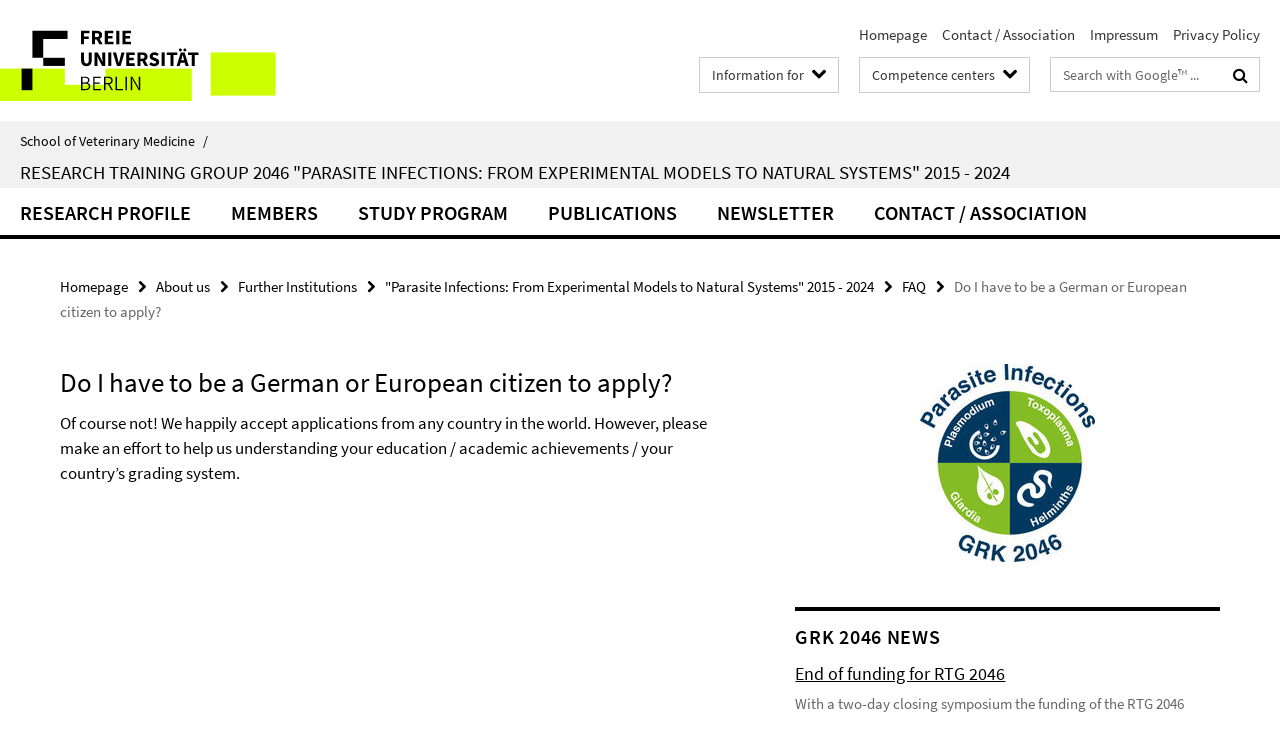

--- FILE ---
content_type: text/html; charset=utf-8
request_url: https://www.vetmed.fu-berlin.de/en/einrichtungen/sonstige/grk2046/application---bleibt/faq/nationality.html
body_size: 7057
content:
<!DOCTYPE html><!-- rendered 2026-01-22 08:51:21 (UTC) --><html class="ltr" lang="en"><head><title>Do I have to be a German or European citizen to apply? • "Parasite Infections: From Experimental Models to Natural Systems" 2015 - 2024 • School of Veterinary Medicine</title><!-- BEGIN Fragment default/26011920/views/head_meta/83662557/1516385726?102144:1823 -->
<meta charset="utf-8" /><meta content="IE=edge" http-equiv="X-UA-Compatible" /><meta content="width=device-width, initial-scale=1.0" name="viewport" /><meta content="authenticity_token" name="csrf-param" />
<meta content="+Xfy4vO7IoefUHHksnZZSAK5PqRsruJwnR9w7UUdat0=" name="csrf-token" /><meta content="Do I have to be a German or European citizen to apply?" property="og:title" /><meta content="website" property="og:type" /><meta content="https://www.vetmed.fu-berlin.de/en/einrichtungen/sonstige/grk2046/application---bleibt/faq/nationality.html" property="og:url" /><!-- BEGIN Fragment default/26011920/views/open_graph_image/5188453/1768314121?104747:20011 -->
<!-- END Fragment default/26011920/views/open_graph_image/5188453/1768314121?104747:20011 -->
<meta content="index,follow" name="robots" /><meta content="2017-08-01" name="dc.date" /><meta content="Do I have to be a German or European citizen to apply?" name="dc.name" /><meta content="DE-BE" name="geo.region" /><meta content="Berlin" name="geo.placename" /><meta content="52.448131;13.286102" name="geo.position" /><link href="https://www.vetmed.fu-berlin.de/en/einrichtungen/sonstige/grk2046/application---bleibt/faq/nationality.html" rel="canonical" /><!-- BEGIN Fragment default/26011920/views/favicon/5188453/1768314121?053835:72019 -->
<link href="/assets/default2/favicon-12a6f1b0e53f527326498a6bfd4c3abd.ico" rel="shortcut icon" /><!-- END Fragment default/26011920/views/favicon/5188453/1768314121?053835:72019 -->
<!-- BEGIN Fragment default/26011920/head/rss/false/5190092/1734470170?105040:22003 -->
<!-- END Fragment default/26011920/head/rss/false/5190092/1734470170?105040:22003 -->
<!-- END Fragment default/26011920/views/head_meta/83662557/1516385726?102144:1823 -->
<!-- BEGIN Fragment default/26011920/head/assets/5188453/1768314121/?213718:86400 -->
<link href="/assets/default2/default_application-part-1-841e7928a8.css" media="all" rel="stylesheet" type="text/css" /><link href="/assets/default2/default_application-part-2-168016bf56.css" media="all" rel="stylesheet" type="text/css" /><script src="/assets/default2/application-781670a880dd5cd1754f30fcf22929cb.js" type="text/javascript"></script><!--[if lt IE 9]><script src="/assets/default2/html5shiv-d11feba7bd03bd542f45c2943ca21fed.js" type="text/javascript"></script><script src="/assets/default2/respond.min-31225ade11a162d40577719d9a33d3ee.js" type="text/javascript"></script><![endif]--><meta content="Rails Connector for Infopark CMS Fiona by Infopark AG (www.infopark.de); Version 6.8.2.36.82613853" name="generator" /><!-- END Fragment default/26011920/head/assets/5188453/1768314121/?213718:86400 -->
</head><body class="site-grk2046 layout-size-L"><div class="debug page" data-current-path="/en/einrichtungen/sonstige/grk2046/application---bleibt/faq/nationality/"><a class="sr-only" href="#content">Springe direkt zu Inhalt </a><div class="horizontal-bg-container-header nocontent"><div class="container container-header"><header><!-- BEGIN Fragment default/26011920/header-part-1/48703735/1754488914/?214335:86400 -->
<a accesskey="O" id="seitenanfang"></a><a accesskey="H" href="https://www.fu-berlin.de/" hreflang="" id="fu-logo-link" title="Zur Startseite der Freien Universität Berlin"><svg id="fu-logo" version="1.1" viewBox="0 0 775 187.5" x="0" y="0"><defs><g id="fu-logo-elements"><g><polygon points="75 25 156.3 25 156.3 43.8 100 43.8 100 87.5 75 87.5 75 25"></polygon><polygon points="100 87.5 150 87.5 150 106.3 100 106.3 100 87.5"></polygon><polygon points="50 112.5 75 112.5 75 162.5 50 162.5 50 112.5"></polygon></g><g><path d="M187.5,25h19.7v5.9h-12.7v7.2h10.8v5.9h-10.8v12.2h-7.1V25z"></path><path d="M237.7,56.3l-7.1-12.5c3.3-1.5,5.6-4.4,5.6-9c0-7.4-5.4-9.7-12.1-9.7h-11.3v31.3h7.1V45h3.9l6,11.2H237.7z M219.9,30.6 h3.6c3.7,0,5.7,1,5.7,4.1c0,3.1-2,4.7-5.7,4.7h-3.6V30.6z"></path><path d="M242.5,25h19.6v5.9h-12.5v6.3h10.7v5.9h-10.7v7.2h13v5.9h-20.1V25z"></path><path d="M269,25h7.1v31.3H269V25z"></path><path d="M283.2,25h19.6v5.9h-12.5v6.3h10.7v5.9h-10.7v7.2h13v5.9h-20.1V25z"></path></g><g><path d="M427.8,72.7c2,0,3.4-1.4,3.4-3.4c0-1.9-1.4-3.4-3.4-3.4c-2,0-3.4,1.4-3.4,3.4C424.4,71.3,425.8,72.7,427.8,72.7z"></path><path d="M417.2,72.7c2,0,3.4-1.4,3.4-3.4c0-1.9-1.4-3.4-3.4-3.4c-2,0-3.4,1.4-3.4,3.4C413.8,71.3,415.2,72.7,417.2,72.7z"></path><path d="M187.5,91.8V75h7.1v17.5c0,6.1,1.9,8.2,5.4,8.2c3.5,0,5.5-2.1,5.5-8.2V75h6.8v16.8c0,10.5-4.3,15.1-12.3,15.1 C191.9,106.9,187.5,102.3,187.5,91.8z"></path><path d="M218.8,75h7.2l8.2,15.5l3.1,6.9h0.2c-0.3-3.3-0.9-7.7-0.9-11.4V75h6.7v31.3h-7.2L228,90.7l-3.1-6.8h-0.2 c0.3,3.4,0.9,7.6,0.9,11.3v11.1h-6.7V75z"></path><path d="M250.4,75h7.1v31.3h-7.1V75z"></path><path d="M261,75h7.5l3.8,14.6c0.9,3.4,1.6,6.6,2.5,10h0.2c0.9-3.4,1.6-6.6,2.5-10l3.7-14.6h7.2l-9.4,31.3h-8.5L261,75z"></path><path d="M291.9,75h19.6V81h-12.5v6.3h10.7v5.9h-10.7v7.2h13v5.9h-20.1V75z"></path><path d="M342.8,106.3l-7.1-12.5c3.3-1.5,5.6-4.4,5.6-9c0-7.4-5.4-9.7-12.1-9.7H318v31.3h7.1V95.1h3.9l6,11.2H342.8z M325.1,80.7 h3.6c3.7,0,5.7,1,5.7,4.1c0,3.1-2,4.7-5.7,4.7h-3.6V80.7z"></path><path d="M344.9,102.4l4.1-4.8c2.2,1.9,5.1,3.3,7.7,3.3c2.9,0,4.4-1.2,4.4-3c0-2-1.8-2.6-4.5-3.7l-4.1-1.7c-3.2-1.3-6.3-4-6.3-8.5 c0-5.2,4.6-9.3,11.1-9.3c3.6,0,7.4,1.4,10.1,4.1l-3.6,4.5c-2.1-1.6-4-2.4-6.5-2.4c-2.4,0-4,1-4,2.8c0,1.9,2,2.6,4.8,3.7l4,1.6 c3.8,1.5,6.2,4.1,6.2,8.5c0,5.2-4.3,9.7-11.8,9.7C352.4,106.9,348.1,105.3,344.9,102.4z"></path><path d="M373.9,75h7.1v31.3h-7.1V75z"></path><path d="M394.4,81h-8.6V75H410V81h-8.6v25.3h-7.1V81z"></path><path d="M429.2,106.3h7.5L426.9,75h-8.5l-9.8,31.3h7.2l1.9-7.4h9.5L429.2,106.3z M419.2,93.4l0.8-2.9c0.9-3.1,1.7-6.8,2.5-10.1 h0.2c0.8,3.3,1.7,7,2.5,10.1l0.7,2.9H419.2z"></path><path d="M443.6,81h-8.6V75h24.3V81h-8.6v25.3h-7.1V81z"></path></g><g><path d="M187.5,131.2h8.9c6.3,0,10.6,2.2,10.6,7.6c0,3.2-1.7,5.8-4.7,6.8v0.2c3.9,0.7,6.5,3.2,6.5,7.5c0,6.1-4.7,9.1-11.7,9.1 h-9.6V131.2z M195.7,144.7c5.8,0,8.1-2.1,8.1-5.5c0-3.9-2.7-5.4-7.9-5.4h-5.1v10.9H195.7z M196.5,159.9c5.7,0,9.1-2.1,9.1-6.6 c0-4.1-3.3-6-9.1-6h-5.8v12.6H196.5z"></path><path d="M215.5,131.2h17.6v2.8h-14.4v10.6h12.1v2.8h-12.1v12.3h14.9v2.8h-18.1V131.2z"></path><path d="M261.5,162.5l-8.2-14c4.5-0.9,7.4-3.8,7.4-8.7c0-6.3-4.4-8.6-10.7-8.6h-9.4v31.3h3.3v-13.7h6l7.9,13.7H261.5z M243.8,133.9h5.6c5.1,0,8,1.6,8,5.9c0,4.3-2.8,6.3-8,6.3h-5.6V133.9z"></path><path d="M267.4,131.2h3.3v28.5h13.9v2.8h-17.2V131.2z"></path><path d="M290.3,131.2h3.3v31.3h-3.3V131.2z"></path><path d="M302.6,131.2h3.4l12,20.6l3.4,6.4h0.2c-0.2-3.1-0.4-6.4-0.4-9.6v-17.4h3.1v31.3H321l-12-20.6l-3.4-6.4h-0.2 c0.2,3.1,0.4,6.2,0.4,9.4v17.6h-3.1V131.2z"></path></g></g></defs><g id="fu-logo-rects"></g><use x="0" xlink:href="#fu-logo-elements" y="0"></use></svg></a><script>"use strict";var svgFLogoObj = document.getElementById("fu-logo");var rectsContainer = svgFLogoObj.getElementById("fu-logo-rects");var svgns = "http://www.w3.org/2000/svg";var xlinkns = "http://www.w3.org/1999/xlink";function createRect(xPos, yPos) {  var rectWidth = ["300", "200", "150"];  var rectHeight = ["75", "100", "150"];  var rectXOffset = ["0", "100", "50"];  var rectYOffset = ["0", "75", "150"];  var x = rectXOffset[getRandomIntInclusive(0, 2)];  var y = rectYOffset[getRandomIntInclusive(0, 2)];  if (xPos == "1") {    x = x;  }  if (xPos == "2") {    x = +x + 193.75;  }  if (xPos == "3") {    x = +x + 387.5;  }  if (xPos == "4") {    x = +x + 581.25;  }  if (yPos == "1") {    y = y;  }  if (yPos == "2") {    y = +y + 112.5;  }  var cssClasses = "rectangle";  var rectColor = "#CCFF00";  var style = "fill: ".concat(rectColor, ";");  var rect = document.createElementNS(svgns, "rect");  rect.setAttribute("x", x);  rect.setAttribute("y", y);  rect.setAttribute("width", rectWidth[getRandomIntInclusive(0, 2)]);  rect.setAttribute("height", rectHeight[getRandomIntInclusive(0, 2)]);  rect.setAttribute("class", cssClasses);  rect.setAttribute("style", style);  rectsContainer.appendChild(rect);}function getRandomIntInclusive(min, max) {  min = Math.ceil(min);  max = Math.floor(max);  return Math.floor(Math.random() * (max - min + 1)) + min;}function makeGrid() {  for (var i = 1; i < 17; i = i + 1) {    if (i == "1") {      createRect("1", "1");    }    if (i == "2") {      createRect("2", "1");    }    if (i == "3") {      createRect("3", "1");    }    if (i == "5") {      createRect("1", "2");    }    if (i == "6") {      createRect("2", "2");    }    if (i == "7") {      createRect("3", "2");    }    if (i == "8") {      createRect("4", "2");    }  }}makeGrid();</script><a accesskey="H" href="https://www.fu-berlin.de/" hreflang="" id="fu-label-link" title="Zur Startseite der Freien Universität Berlin"><div id="fu-label-wrapper"><svg id="fu-label" version="1.1" viewBox="0 0 50 50" x="0" y="0"><defs><g id="fu-label-elements"><rect height="50" id="fu-label-bg" width="50"></rect><g><polygon points="19.17 10.75 36.01 10.75 36.01 14.65 24.35 14.65 24.35 23.71 19.17 23.71 19.17 10.75"></polygon><polygon points="24.35 23.71 34.71 23.71 34.71 27.6 24.35 27.6 24.35 23.71"></polygon><polygon points="13.99 28.88 19.17 28.88 19.17 39.25 13.99 39.25 13.99 28.88"></polygon></g></g></defs><use x="0" xlink:href="#fu-label-elements" y="0"></use></svg></div><div id="fu-label-text">Freie Universität Berlin</div></a><h1 class="hide">School of Veterinary Medicine</h1><hr class="hide" /><h2 class="sr-only">Service Navigation</h2><ul class="top-nav no-print"><li><a href="/en/index.html" rel="index" title="To the Homepage of: School of Veterinary Medicine">Homepage</a></li><li><a href="/en/einrichtungen/sonstige/grk2046/contact_association/index.html" title="">Contact / Association</a></li><li><a href="/impressum/index.html" title="Impressum gem. § 5 Telemediengesetz (TMG)">Impressum</a></li><li><a href="https://www.fu-berlin.de/en/datenschutz.html" title="">Privacy Policy</a></li></ul><!-- END Fragment default/26011920/header-part-1/48703735/1754488914/?214335:86400 -->
<a class="services-menu-icon no-print"><div class="icon-close icon-cds icon-cds-wrong" style="display: none;"></div><div class="icon-menu"><div class="dot"></div><div class="dot"></div><div class="dot"></div></div></a><div class="services-search-icon no-print"><div class="icon-close icon-cds icon-cds-wrong" style="display: none;"></div><div class="icon-search fa fa-search"></div></div><div class="services no-print"><!-- BEGIN Fragment default/26011920/header-part-2/48703735/1754488914/?214335:86400 -->
<div class="services-target-group dropdown"><div class="services-dropdown-button btn btn-default" id="target-group">Information for<div class="services-dropdown-button-icon"><div class="fa fa-chevron-down services-dropdown-button-icon-open"></div><div class="fa fa-chevron-up services-dropdown-button-icon-close"></div></div></div><ul class="dropdown-menu dropdown-menu-right"><li><a href="/en/studium/studieninteressierte/index.html" target="_self" title="Prospective students">Prospective students</a></li><li><a href="/en/studium/index.html" target="_self" title="Students">Students</a></li><li><a href="/en/forschung/index.html" target="_self" title="Doctoral students / postdocs">Doctoral students / postdocs</a></li><li><a href="/en/service/index.html" target="_self" title="Staff">Staff</a></li></ul></div><div class="services-target-group dropdown"><div class="services-dropdown-button btn btn-default" id="target-group">Competence centers<div class="services-dropdown-button-icon"><div class="fa fa-chevron-down services-dropdown-button-icon-open"></div><div class="fa fa-chevron-up services-dropdown-button-icon-close"></div></div></div><ul class="dropdown-menu dropdown-menu-right"><li><a href="/en/einrichtungen/kliniken/index.html" target="_self" title="Veterinary Hospital">Veterinary Hospital</a></li><li><a href="/en/einrichtungen/zfg/index.html" target="_self" title="Center for Biomedical Sciences">Center for Biomedical Sciences</a></li><li><a href="/en/einrichtungen/zfi/index.html" target="_self" title="Center for Infection Medicine">Center for Infection Medicine</a></li><li><a href="/en/einrichtungen/vph/index.html" target="_self" title="Center for Veterinary Public Health">Center for Veterinary Public Health</a></li><li><a href="/en/einrichtungen/sonstige/tzr/index.html" target="_self" title="Veterinary Center for Resistance Research">Veterinary Center for Resistance Research</a></li></ul></div><div class="services-search"><form action="/en/_search/index.html" class="fub-google-search-form" id="search-form" method="get" role="search"><input name="ie" type="hidden" value="UTF-8" /><label class="search-label" for="search-input">Search terms</label><input autocomplete="off" class="search-input" id="search-input" name="q" placeholder="Search with Google™ ..." title="Please enter search term here" type="text" /><button class="search-button" id="search_button" title="Search with Google™ ..." type="submit"><i class="fa fa-search"></i></button></form><div class="search-privacy-link"><a href="http://www.fu-berlin.de/en/redaktion/impressum/datenschutzhinweise#faq_06_externe_suche" title="Information about data transfer when using Google Search™">Information about data transfer when using Google Search™</a></div></div><!-- END Fragment default/26011920/header-part-2/48703735/1754488914/?214335:86400 -->
</div></header></div></div><div class="horizontal-bg-container-identity nocontent"><div class="container container-identity"><div class="identity closed"><i class="identity-text-parent-icon-close fa fa-angle-up no-print"></i><i class="identity-text-parent-icon-open fa fa-angle-down no-print"></i><div class="identity-text-parent no-print"><a class="identity-text-parent-first" href="/en/index.html" rel="index" title="To the Homepage of: ">School of Veterinary Medicine<span class="identity-text-separator">/</span></a></div><h2 class="identity-text-main"><a href="/en/einrichtungen/sonstige/grk2046/index.html" title="To the Homepage of:  Research Training Group 2046 &quot;Parasite Infections: From Experimental Models to Natural Systems&quot; 2015 - 2024">Research Training Group 2046 &quot;Parasite Infections: From Experimental Models to Natural Systems&quot; 2015 - 2024</a></h2></div></div></div><!-- BEGIN Fragment default/26011920/navbar-wrapper-ajax/0/48703735/1754488914/?104920:3600 -->
<div class="navbar-wrapper cms-box-ajax-content" data-ajax-url="/en/einrichtungen/sonstige/grk2046/index.html?comp=navbar&amp;irq=1&amp;pm=0"><nav class="main-nav-container no-print" style=""><div class="container main-nav-container-inner"><div class="main-nav-scroll-buttons" style="display:none"><div id="main-nav-btn-scroll-left" role="button"><div class="fa fa-angle-left"></div></div><div id="main-nav-btn-scroll-right" role="button"><div class="fa fa-angle-right"></div></div></div><div class="main-nav-toggle"><span class="main-nav-toggle-text">Menu</span><span class="main-nav-toggle-icon"><span class="line"></span><span class="line"></span><span class="line"></span></span></div><ul class="main-nav level-1" id="fub-main-nav"><li class="main-nav-item level-1 has-children" data-index="0" data-menu-item-path="#" data-menu-shortened="0"><a class="main-nav-item-link level-1" href="#" title="loading...">Research Profile</a><div class="icon-has-children"><div class="fa fa-angle-right"></div><div class="fa fa-angle-down"></div><div class="fa fa-angle-up"></div></div><div class="container main-nav-parent level-2" style="display:none"><p style="margin: 20px;">loading... </p></div></li><li class="main-nav-item level-1 has-children" data-index="1" data-menu-item-path="#" data-menu-shortened="0"><a class="main-nav-item-link level-1" href="#" title="loading...">Members</a><div class="icon-has-children"><div class="fa fa-angle-right"></div><div class="fa fa-angle-down"></div><div class="fa fa-angle-up"></div></div><div class="container main-nav-parent level-2" style="display:none"><p style="margin: 20px;">loading... </p></div></li><li class="main-nav-item level-1 has-children" data-index="2" data-menu-item-path="#" data-menu-shortened="0"><a class="main-nav-item-link level-1" href="#" title="loading...">Study Program</a><div class="icon-has-children"><div class="fa fa-angle-right"></div><div class="fa fa-angle-down"></div><div class="fa fa-angle-up"></div></div><div class="container main-nav-parent level-2" style="display:none"><p style="margin: 20px;">loading... </p></div></li><li class="main-nav-item level-1 has-children" data-index="3" data-menu-item-path="#" data-menu-shortened="0"><a class="main-nav-item-link level-1" href="#" title="loading...">Publications</a><div class="icon-has-children"><div class="fa fa-angle-right"></div><div class="fa fa-angle-down"></div><div class="fa fa-angle-up"></div></div><div class="container main-nav-parent level-2" style="display:none"><p style="margin: 20px;">loading... </p></div></li><li class="main-nav-item level-1 has-children" data-index="4" data-menu-item-path="#" data-menu-shortened="0"><a class="main-nav-item-link level-1" href="#" title="loading...">Newsletter</a><div class="icon-has-children"><div class="fa fa-angle-right"></div><div class="fa fa-angle-down"></div><div class="fa fa-angle-up"></div></div><div class="container main-nav-parent level-2" style="display:none"><p style="margin: 20px;">loading... </p></div></li><li class="main-nav-item level-1 has-children" data-index="5" data-menu-item-path="#" data-menu-shortened="0"><a class="main-nav-item-link level-1" href="#" title="loading...">Contact / Association</a><div class="icon-has-children"><div class="fa fa-angle-right"></div><div class="fa fa-angle-down"></div><div class="fa fa-angle-up"></div></div><div class="container main-nav-parent level-2" style="display:none"><p style="margin: 20px;">loading... </p></div></li></ul></div><div class="main-nav-flyout-global"><div class="container"></div><button id="main-nav-btn-flyout-close" type="button"><div id="main-nav-btn-flyout-close-container"><i class="fa fa-angle-up"></i></div></button></div></nav></div><script type="text/javascript">$(document).ready(function () { Luise.Navigation.init(); });</script><!-- END Fragment default/26011920/navbar-wrapper-ajax/0/48703735/1754488914/?104920:3600 -->
<div class="content-wrapper main horizontal-bg-container-main"><div class="container breadcrumbs-container nocontent"><div class="row"><div class="col-xs-12"><div class="box breadcrumbs no-print"><p class="hide">Path Navigation</p><ul class="fu-breadcrumb"><li><a href="/en/index.html">Homepage</a><i class="fa fa-chevron-right"></i></li><li><a href="/en/einrichtungen/index.html">About us</a><i class="fa fa-chevron-right"></i></li><li><a href="/en/einrichtungen/sonstige/index.html">Further Institutions</a><i class="fa fa-chevron-right"></i></li><li><a href="/en/einrichtungen/sonstige/grk2046/index.html">&quot;Parasite Infections: From Experimental Models to Natural Systems&quot; 2015 - 2024</a><i class="fa fa-chevron-right"></i></li><li><a href="/en/einrichtungen/sonstige/grk2046/application---bleibt/faq/index.html">FAQ</a><i class="fa fa-chevron-right"></i></li><li class="active">Do I have to be a German or European citizen to apply?</li></ul></div></div></div></div><div class="container"><div class="row"><main class="col-m-7 print-full-width"><!--skiplink anchor: content--><div class="fub-content fub-fu_faq_dok"><a id="content"></a><div class="box box-standard-body box-standard-body-cms-7"><h1>Do I have to be a German or European citizen to apply?</h1><!-- BEGIN Fragment default/26011920/content_media/83662557/1516385726/83662557/1516385726/?100122:601 -->
<!-- END Fragment default/26011920/content_media/83662557/1516385726/83662557/1516385726/?100122:601 -->
<div class="editor-content hyphens"><p>Of course not! We happily accept applications from any country in the world. However, please make an effort to help us understanding your education / academic achievements / your country’s grading system.</p></div></div><noscript><div class="warning_box"><em class="mark-4">Please enable JavaScript in Your browser.</em></div></noscript></div></main><!-- BEGIN Fragment default/26011920/sidebar_subtree/48703735/1754488914/?101921:1801 -->
<aside class="col-m-5 sidebar-right no-print nocontent"><div class="row"><div class="col-l-11 col-l-offset-1"><div class="content-element"><div class="box box-sidebar-banner"><div class="icaption-image"><a href="/en/einrichtungen/sonstige/grk2046/index.html"><picture data-adaptive-with="175"><source data-screen-size='-' srcset='/en/einrichtungen/sonstige/grk2046/_downloads/Main/bild_GRK2046_Logo_oben1/GRK2046_Logo_oben_258.jpg?width=175 1x' ><img alt="&quot;Parasite Infections: From Experimental Models to Natural Systems&quot; 2015 - 2024" class="figure-img" data-image-obj-id="68403523" src="/en/einrichtungen/sonstige/grk2046/_downloads/Main/bild_GRK2046_Logo_oben1/GRK2046_Logo_oben_258.jpg?width=175" /></picture></a></div></div></div></div></div><div class="row"><div class="col-l-11 col-l-offset-1"><div class="content-element"><!-- BEGIN Fragment default/26011920/news-box-outer/51365348/1596449931/?104920:3600 -->
<div class="box box-news-list-v1 box-border box-news-cms-5"><h3 class="box-news-list-v1-headline">GRK 2046 News</h3><div class="news cms-box-ajax-content" data-ajax-url="/en/einrichtungen/sonstige/grk2046/news/index.html?irq=1&amp;page=1"><div class="spinner news" style="display: none; width: 16px; padding: 20px;"><img alt="spinner" src="/assets/default2/spinner-39a0a2170912fd2acf310826322141db.gif" /></div><noscript><em class="mark-4">Please enable JavaScript.</em><p><a href="/en/einrichtungen/sonstige/grk2046/news/index.html" title="GRK 2046 News">overview</a></p></noscript></div></div><!-- END Fragment default/26011920/news-box-outer/51365348/1596449931/?104920:3600 -->
</div></div></div><div class="row"><div class="col-l-11 col-l-offset-1"><div class="content-element"><!-- BEGIN Fragment default/26011920/fu_termin_ordner/5/4061fca8a75beaa7f5b310e7a8ae2432348a697e/76760520/1673876184/?095335:3600 -->
<div class="box box-event-list-v1 box-border box-events-cms-5"><h3 class="box-event-list-v1-headline">Upcoming Events</h3><div class="cms-box-ajax-content"><div class="events" data-ajax-url="/en/einrichtungen/sonstige/grk2046/events/index.html?irq=1&amp;page=1"><div class="spinner events" style="display: none; width: 16px; padding: 20px;"><img alt="spinner" src="/assets/default2/spinner-39a0a2170912fd2acf310826322141db.gif" /></div><noscript><em class="mark-4">Please enable JavaScript.</em><p><a href="/en/einrichtungen/sonstige/grk2046/events/index.html" title="Upcoming Events">overview</a></p></noscript></div></div></div><!-- END Fragment default/26011920/fu_termin_ordner/5/4061fca8a75beaa7f5b310e7a8ae2432348a697e/76760520/1673876184/?095335:3600 -->
</div></div></div></aside><!-- END Fragment default/26011920/sidebar_subtree/48703735/1754488914/?101921:1801 -->
</div></div></div><!-- BEGIN Fragment default/26011920/footer/banners/48703735/1754488914/?104920:3600 -->
<div class="container container-bottom-banner"><div class="box box-bottom-banner box-bottom-banner-cms-banner-dfg"><a href="http://www.dfg.de" class="box-bottom-banner-link" target="_blank"><picture data-adaptive-with="500"><source data-screen-size='-' srcset='/en/einrichtungen/sonstige/grk2046/_downloads/banner-dfg.png?width=500 1x, /en/einrichtungen/sonstige/grk2046/_downloads/banner-dfg.png?width=1000 2x, /en/einrichtungen/sonstige/grk2046/_downloads/banner-dfg.png?width=2000 3x' ><img alt="banner-dfg" class="figure-img" data-image-obj-id="52939788" src="/en/einrichtungen/sonstige/grk2046/_downloads/banner-dfg.png?width=500" /></picture></a></div><div class="box box-bottom-banner box-bottom-banner-cms-banner_member_of_drs"><a href="http://www.fu-berlin.de/sites/promovieren/drs/index.html" class="box-bottom-banner-link"><picture data-adaptive-with="500"><source data-screen-size='-' srcset='#not_resolvable_target_obj 1x, #not_resolvable_target_obj 2x, #not_resolvable_target_obj 3x' ><img alt="Banner Member of DRS" class="figure-img" data-image-obj-id="19183546" src="#not_resolvable_target_obj?width=500" /></picture></a></div><div class="box box-bottom-banner box-bottom-banner-cms-banner-zibi"><a href="http://www.zibi-berlin.de" class="box-bottom-banner-link" target="_blank"><picture data-adaptive-with="175"><source data-screen-size='-' srcset='/en/einrichtungen/sonstige/grk2046/_downloads/banner-zibi.png?width=175 1x, /en/einrichtungen/sonstige/grk2046/_downloads/banner-zibi.png?width=175 2x, /en/einrichtungen/sonstige/grk2046/_downloads/banner-zibi.png?width=175 3x' ><img alt="ZIBI" class="figure-img" data-image-obj-id="93363013" src="/en/einrichtungen/sonstige/grk2046/_downloads/banner-zibi.png?width=175" /></picture></a></div></div><!-- END Fragment default/26011920/footer/banners/48703735/1754488914/?104920:3600 -->
<div class="horizontal-bg-container-footer no-print nocontent"><footer><div class="container container-footer"><div class="row"><!-- BEGIN Fragment default/26011920/footer/col-2/48703735/1754488914/?104920:3600 -->
<div class="col-m-6 col-l-3"><div class="box"><h3 class="footer-section-headline">Service Navigation</h3><ul class="footer-section-list fa-ul"><li><a href="/en/index.html" rel="index" title="To the Homepage of: School of Veterinary Medicine"><i class="fa fa-li fa-chevron-right"></i>Homepage</a></li><li><a href="/en/einrichtungen/sonstige/grk2046/contact_association/index.html" title=""><i class="fa fa-li fa-chevron-right"></i>Contact / Association</a></li><li><a href="/impressum/index.html" title="Impressum gem. § 5 Telemediengesetz (TMG)"><i class="fa fa-li fa-chevron-right"></i>Impressum</a></li><li><a href="https://www.fu-berlin.de/en/datenschutz.html" title=""><i class="fa fa-li fa-chevron-right"></i>Privacy Policy</a></li></ul></div></div><!-- END Fragment default/26011920/footer/col-2/48703735/1754488914/?104920:3600 -->
<div class="col-m-6 col-l-3"><div class="box"><h3 class="footer-section-headline">This Page</h3><ul class="footer-section-list fa-ul"><li><a href="#" onclick="javascript:self.print();return false;" rel="alternate" role="button" title="Print this page"><i class="fa fa-li fa-chevron-right"></i>Print</a></li><!-- BEGIN Fragment default/26011920/footer/col-4.rss/48703735/1754488914/?104920:3600 -->
<!-- END Fragment default/26011920/footer/col-4.rss/48703735/1754488914/?104920:3600 -->
<!-- BEGIN Fragment default/26011920/footer/col-4.languages/48703735/1754488914/?104921:3600 -->
<!-- END Fragment default/26011920/footer/col-4.languages/48703735/1754488914/?104921:3600 -->
</ul></div></div><div class="clearfix visible-m"></div></div></div><div class="container container-seal"><div class="row"><div class="col-xs-12"><img alt="The Seal of the Freie Universität Berlin" id="fu-seal" src="/assets/default2/fu-siegel-web-schwarz-684a4d11be3c3400d8906a344a77c9a4.png" /><div id="fu-seal-description">The Latin words veritas, justitia, and libertas, which frame the seal of Freie Universität Berlin, stand for the values that have defined the academic ethos of Freie Universität since its founding in December 1948.</div></div></div></div></footer></div><script src="/assets/default2/henry-55a2f6b1df7f8729fca2d550689240e9.js" type="text/javascript"></script></div></body></html>

--- FILE ---
content_type: text/html; charset=utf-8
request_url: https://www.vetmed.fu-berlin.de/en/einrichtungen/sonstige/grk2046/index.html?comp=navbar&irq=1&pm=0
body_size: 2449
content:
<!-- BEGIN Fragment default/26011920/navbar-wrapper/48703735/1754488914/?102122:1800 -->
<!-- BEGIN Fragment default/26011920/navbar/4ac9bf36d8fed08e58a565f3bdf2ebb06fd45668/?095122:86400 -->
<nav class="main-nav-container no-print nocontent" style="display: none;"><div class="container main-nav-container-inner"><div class="main-nav-scroll-buttons" style="display:none"><div id="main-nav-btn-scroll-left" role="button"><div class="fa fa-angle-left"></div></div><div id="main-nav-btn-scroll-right" role="button"><div class="fa fa-angle-right"></div></div></div><div class="main-nav-toggle"><span class="main-nav-toggle-text">Menu</span><span class="main-nav-toggle-icon"><span class="line"></span><span class="line"></span><span class="line"></span></span></div><ul class="main-nav level-1" id="fub-main-nav"><li class="main-nav-item level-1 has-children" data-index="0" data-menu-item-path="/en/einrichtungen/sonstige/grk2046/_1_research-profile" data-menu-shortened="0" id="main-nav-item-_1_research-profile"><a class="main-nav-item-link level-1" href="/en/einrichtungen/sonstige/grk2046/_1_research-profile/index.html">Research Profile</a><div class="icon-has-children"><div class="fa fa-angle-right"></div><div class="fa fa-angle-down"></div><div class="fa fa-angle-up"></div></div><div class="container main-nav-parent level-2" style="display:none"><a class="main-nav-item-link level-1" href="/en/einrichtungen/sonstige/grk2046/_1_research-profile/index.html"><span>Overview Research Profile</span></a></div><ul class="main-nav level-2"><li class="main-nav-item level-2 has-children" data-menu-item-path="/en/einrichtungen/sonstige/grk2046/_1_research-profile/a"><a class="main-nav-item-link level-2" href="/en/einrichtungen/sonstige/grk2046/_1_research-profile/a/index.html">Project Area A: Molecular Level</a><div class="icon-has-children"><div class="fa fa-angle-right"></div><div class="fa fa-angle-down"></div><div class="fa fa-angle-up"></div></div><ul class="main-nav level-3"><li class="main-nav-item level-3 " data-menu-item-path="/en/einrichtungen/sonstige/grk2046/_1_research-profile/a/a2"><a class="main-nav-item-link level-3" href="/en/einrichtungen/sonstige/grk2046/_1_research-profile/a/a2/index.html">A2 Sphingolipid synthesis in the obligate intracellular parasite Toxoplasma gondii (Gupta)</a></li><li class="main-nav-item level-3 " data-menu-item-path="/en/einrichtungen/sonstige/grk2046/_1_research-profile/a/a3"><a class="main-nav-item-link level-3" href="/en/einrichtungen/sonstige/grk2046/_1_research-profile/a/a3/index.html">A3 Characterizing the biological role of glycosylation in Plasmodium falciparum communication by extracellular vesicles (EVs) (Seeberger)</a></li><li class="main-nav-item level-3 " data-menu-item-path="/en/einrichtungen/sonstige/grk2046/_1_research-profile/a/a5"><a class="main-nav-item-link level-3" href="/en/einrichtungen/sonstige/grk2046/_1_research-profile/a/a5/index.html">A5 Identification and characterization of metabolic pathways leading to macrocyclic lactone and multi-drug resistance in Cooperia oncophora (Krücken)</a></li><li class="main-nav-item level-3 " data-menu-item-path="/en/einrichtungen/sonstige/grk2046/_1_research-profile/a/a6"><a class="main-nav-item-link level-3" href="/en/einrichtungen/sonstige/grk2046/_1_research-profile/a/a6/index.html">A6 Characterizing host Rab GTPases involved in Plasmodium intracellular development (Ingmundson)</a></li></ul></li><li class="main-nav-item level-2 has-children" data-menu-item-path="/en/einrichtungen/sonstige/grk2046/_1_research-profile/b"><a class="main-nav-item-link level-2" href="/en/einrichtungen/sonstige/grk2046/_1_research-profile/b/index.html">Project Area B: Cellular Level</a><div class="icon-has-children"><div class="fa fa-angle-right"></div><div class="fa fa-angle-down"></div><div class="fa fa-angle-up"></div></div><ul class="main-nav level-3"><li class="main-nav-item level-3 " data-menu-item-path="/en/einrichtungen/sonstige/grk2046/_1_research-profile/b/b1"><a class="main-nav-item-link level-3" href="/en/einrichtungen/sonstige/grk2046/_1_research-profile/b/b1/index.html">B1 Immune correlates of protective pre-erythrocytic immunity against Plasmodium berghei infections (Matuschewski)</a></li><li class="main-nav-item level-3 " data-menu-item-path="/en/einrichtungen/sonstige/grk2046/_1_research-profile/b/b3"><a class="main-nav-item-link level-3" href="/en/einrichtungen/sonstige/grk2046/_1_research-profile/b/b3/index.html">B3 Giardia duodenalis – natural human tissue interaction and outcome for intestinal barrier function (Aebischer)</a></li><li class="main-nav-item level-3 " data-menu-item-path="/en/einrichtungen/sonstige/grk2046/_1_research-profile/b/b4"><a class="main-nav-item-link level-3" href="/en/einrichtungen/sonstige/grk2046/_1_research-profile/b/b4/index.html">B4 Macrophage and dendritic cell adaptation to sequential co-infection by Toxoplasma gondii and nematodes (Hartmann)</a></li><li class="main-nav-item level-3 " data-menu-item-path="/en/einrichtungen/sonstige/grk2046/_1_research-profile/b/b5"><a class="main-nav-item-link level-3" href="/en/einrichtungen/sonstige/grk2046/_1_research-profile/b/b5/index.html">B5 The inflammasome, alarmins and microbiota modulate T effector responses in parasite mono- and co-infections (Rausch)</a></li></ul></li><li class="main-nav-item level-2 has-children" data-menu-item-path="/en/einrichtungen/sonstige/grk2046/_1_research-profile/c"><a class="main-nav-item-link level-2" href="/en/einrichtungen/sonstige/grk2046/_1_research-profile/c/index.html">Project Area C: Organismic Level</a><div class="icon-has-children"><div class="fa fa-angle-right"></div><div class="fa fa-angle-down"></div><div class="fa fa-angle-up"></div></div><ul class="main-nav level-3"><li class="main-nav-item level-3 " data-menu-item-path="/en/einrichtungen/sonstige/grk2046/_1_research-profile/c/c1"><a class="main-nav-item-link level-3" href="/en/einrichtungen/sonstige/grk2046/_1_research-profile/c/c1/index.html">C1 Apicomplexan parasite load and immune responses in the cheetah (Wachter)</a></li><li class="main-nav-item level-3 " data-menu-item-path="/en/einrichtungen/sonstige/grk2046/_1_research-profile/c/c2"><a class="main-nav-item-link level-3" href="/en/einrichtungen/sonstige/grk2046/_1_research-profile/c/c2/index.html">C2 Infections of honey bees and bumblebees with Nosema ceranae, a deadly emerging parasite of bees (Genersch)</a></li><li class="main-nav-item level-3 " data-menu-item-path="/en/einrichtungen/sonstige/grk2046/_1_research-profile/c/c3"><a class="main-nav-item-link level-3" href="/en/einrichtungen/sonstige/grk2046/_1_research-profile/c/c3/index.html">C3 Comparative analysis of intestinal innate immune responses from wild rodents upon infection: Challenging the T. gondii – lab mouse model (Seeber)</a></li><li class="main-nav-item level-3 " data-menu-item-path="/en/einrichtungen/sonstige/grk2046/_1_research-profile/c/c4"><a class="main-nav-item-link level-3" href="/en/einrichtungen/sonstige/grk2046/_1_research-profile/c/c4/index.html">C4 Intrinsic and extrinsic determinants of helminth parasite infections of female hyenas (Hofer)</a></li><li class="main-nav-item level-3 " data-menu-item-path="/en/einrichtungen/sonstige/grk2046/_1_research-profile/c/c5"><a class="main-nav-item-link level-3" href="/en/einrichtungen/sonstige/grk2046/_1_research-profile/c/c5/index.html">C5 Ecological interdependencies and bio/pathological consequences of equine multispecies nematode infection complexes (v. Samson-Himmelstjerna)</a></li><li class="main-nav-item level-3 " data-menu-item-path="/en/einrichtungen/sonstige/grk2046/_1_research-profile/c/c6"><a class="main-nav-item-link level-3" href="/en/einrichtungen/sonstige/grk2046/_1_research-profile/c/c6/index.html">C6 Gene-for-gene interactions between anopheles mosquitoes and malaria parasites in Africa (Levashina)</a></li><li class="main-nav-item level-3 " data-menu-item-path="/en/einrichtungen/sonstige/grk2046/_1_research-profile/c/c7"><a class="main-nav-item-link level-3" href="/en/einrichtungen/sonstige/grk2046/_1_research-profile/c/c7/index.html">C7 Impact of Ascaris-Plasmodium co-infection on antimalarial treatment outcome, re-infection and antimalarial drug resistance (Mockenhaupt)</a></li><li class="main-nav-item level-3 " data-menu-item-path="/en/einrichtungen/sonstige/grk2046/_1_research-profile/c/c8"><a class="main-nav-item-link level-3" href="/en/einrichtungen/sonstige/grk2046/_1_research-profile/c/c8/index.html">C8 Resistance and tolerance of hybrid hosts against co-infections: the role of innate immune response and microbiome (Heitlinger)</a></li><li class="main-nav-item level-3 " data-menu-item-path="/en/einrichtungen/sonstige/grk2046/_1_research-profile/c/c9"><a class="main-nav-item-link level-3" href="/en/einrichtungen/sonstige/grk2046/_1_research-profile/c/c9/index.html">C9 The role of antigen-specific T cells in parasite distribution and predisposition to Ascaris suum in pigs (Ebner)</a></li></ul></li></ul></li><li class="main-nav-item level-1 has-children" data-index="1" data-menu-item-path="/en/einrichtungen/sonstige/grk2046/members" data-menu-shortened="0" id="main-nav-item-members"><a class="main-nav-item-link level-1" href="/en/einrichtungen/sonstige/grk2046/members/index.html">Members</a><div class="icon-has-children"><div class="fa fa-angle-right"></div><div class="fa fa-angle-down"></div><div class="fa fa-angle-up"></div></div><div class="container main-nav-parent level-2" style="display:none"><a class="main-nav-item-link level-1" href="/en/einrichtungen/sonstige/grk2046/members/index.html"><span>Overview Members</span></a></div><ul class="main-nav level-2"><li class="main-nav-item level-2 " data-menu-item-path="/en/einrichtungen/sonstige/grk2046/members/1_-doctoral_researchers"><a class="main-nav-item-link level-2" href="/en/einrichtungen/sonstige/grk2046/members/1_-doctoral_researchers/index.html">Doctoral researchers</a></li><li class="main-nav-item level-2 " data-menu-item-path="/en/einrichtungen/sonstige/grk2046/members/2_-senior_researchers"><a class="main-nav-item-link level-2" href="/en/einrichtungen/sonstige/grk2046/members/2_-senior_researchers/index.html">Senior researchers</a></li><li class="main-nav-item level-2 " data-menu-item-path="/en/einrichtungen/sonstige/grk2046/members/3_-other_members"><a class="main-nav-item-link level-2" href="/en/einrichtungen/sonstige/grk2046/members/3_-other_members/index.html">Other members</a></li></ul></li><li class="main-nav-item level-1 has-children" data-index="2" data-menu-item-path="/en/einrichtungen/sonstige/grk2046/Study-program-neu" data-menu-shortened="0" id="main-nav-item-Study-program-neu"><a class="main-nav-item-link level-1" href="/en/einrichtungen/sonstige/grk2046/Study-program-neu/index.html">Study Program</a><div class="icon-has-children"><div class="fa fa-angle-right"></div><div class="fa fa-angle-down"></div><div class="fa fa-angle-up"></div></div><div class="container main-nav-parent level-2" style="display:none"><a class="main-nav-item-link level-1" href="/en/einrichtungen/sonstige/grk2046/Study-program-neu/index.html"><span>Overview Study Program</span></a></div><ul class="main-nav level-2"><li class="main-nav-item level-2 " data-menu-item-path="/en/einrichtungen/sonstige/grk2046/Study-program-neu/Practical_courses"><a class="main-nav-item-link level-2" href="/en/einrichtungen/sonstige/grk2046/Study-program-neu/Practical_courses/index.html">Practical courses</a></li><li class="main-nav-item level-2 " data-menu-item-path="/en/einrichtungen/sonstige/grk2046/Study-program-neu/Additional_scientific_acticvities"><a class="main-nav-item-link level-2" href="/en/einrichtungen/sonstige/grk2046/Study-program-neu/Additional_scientific_acticvities/index.html">Additional scientific activities</a></li><li class="main-nav-item level-2 " data-menu-item-path="/en/einrichtungen/sonstige/grk2046/Study-program-neu/Colloquia_lectures_seminars"><a class="main-nav-item-link level-2" href="/en/einrichtungen/sonstige/grk2046/Study-program-neu/Colloquia_lectures_seminars/index.html">Colloquia, lectures, seminars</a></li><li class="main-nav-item level-2 " data-menu-item-path="/en/einrichtungen/sonstige/grk2046/Study-program-neu/Transferable_skills_training"><a class="main-nav-item-link level-2" href="/en/einrichtungen/sonstige/grk2046/Study-program-neu/Transferable_skills_training/index.html">Transferable skills training</a></li></ul></li><li class="main-nav-item level-1" data-index="3" data-menu-item-path="/en/einrichtungen/sonstige/grk2046/publications" data-menu-shortened="0" id="main-nav-item-publications"><a class="main-nav-item-link level-1" href="/en/einrichtungen/sonstige/grk2046/publications/index.html">Publications</a></li><li class="main-nav-item level-1" data-index="4" data-menu-item-path="/en/einrichtungen/sonstige/grk2046/newsletter" data-menu-shortened="0" id="main-nav-item-newsletter"><a class="main-nav-item-link level-1" href="/en/einrichtungen/sonstige/grk2046/newsletter/index.html">Newsletter</a></li><li class="main-nav-item level-1" data-index="5" data-menu-item-path="/en/einrichtungen/sonstige/grk2046/contact_association" data-menu-shortened="0" id="main-nav-item-contact_association"><a class="main-nav-item-link level-1" href="/en/einrichtungen/sonstige/grk2046/contact_association/index.html">Contact / Association</a></li></ul></div><div class="main-nav-flyout-global"><div class="container"></div><button id="main-nav-btn-flyout-close" type="button"><div id="main-nav-btn-flyout-close-container"><i class="fa fa-angle-up"></i></div></button></div></nav><script type="text/javascript">$(document).ready(function () { Luise.Navigation.init(); });</script><!-- END Fragment default/26011920/navbar/4ac9bf36d8fed08e58a565f3bdf2ebb06fd45668/?095122:86400 -->
<!-- END Fragment default/26011920/navbar-wrapper/48703735/1754488914/?102122:1800 -->


--- FILE ---
content_type: text/html; charset=utf-8
request_url: https://www.vetmed.fu-berlin.de/en/einrichtungen/sonstige/grk2046/news/index.html?irq=1&page=1
body_size: 983
content:
<!-- BEGIN Fragment default/26011920/news-box-wrapper/1/51365348/1596449931/?095315:113 -->
<!-- BEGIN Fragment default/26011920/news-box/1/744103686dd692d6a6149862d9bc03ac8ad8ba18/?105122:3600 -->
<a href="/en/einrichtungen/sonstige/grk2046/news/End-of-GRK2046.html"><div class="box-news-list-v1-element"><p class="box-news-list-v1-title"><span>End of funding for RTG 2046</span></p><p class="box-news-list-v1-abstract"> With a two-day closing symposium the funding of the RTG 2046 "Parasite Infections" ended in June 2024. We thank all members for nine exciting and stimulating years, and wish them great success in pursuing their careers inside or outside of science! </p><p class="box-news-list-v1-date">Jul 24, 2024</p></div></a><a href="/en/einrichtungen/sonstige/grk2046/news/Closing-Symposium-RTG-2046.html"><div class="box-news-list-v1-element"><p class="box-news-list-v1-title"><span>Closing Symposium RTG 2046 on June 25-26, 2024</span></p><p class="box-news-list-v1-abstract">With a happy and a sad eye, RTG 2046 "Parasite Infections" celebrates it's termination.   At the end, the RTG 2046 Closing Symposium brings many (former) members together. On June 25-26, 2024, 4 invited keynote speakers will join us for our Symposium.   You find the program  here .   If you ...</p><p class="box-news-list-v1-date">Jun 22, 2024</p></div></a><a href="/en/einrichtungen/sonstige/grk2046/news/publication-Oser.html"><div class="box-news-list-v1-element"><p class="box-news-list-v1-title"><span>New Publication by our 3rd generation PhD student Larissa Oser (project C9)</span></p><p class="box-news-list-v1-date">Jun 03, 2024</p></div></a><div class="cms-box-prev-next-nav box-news-list-v1-nav"><a class="cms-box-prev-next-nav-overview box-news-list-v1-nav-overview" href="/en/einrichtungen/sonstige/grk2046/news/index.html" rel="contents" role="button" title="overview GRK 2046 News"><span class="icon-cds icon-cds-overview"></span></a><span class="cms-box-prev-next-nav-arrow-prev disabled box-news-list-v1-nav-arrow-prev" title="previous page"><span class="icon-cds icon-cds-arrow-prev disabled"></span></span><span class="cms-box-prev-next-nav-pagination box-news-list-v1-pagination" title="page 1 of 10 pages"> 1 / 10 </span><span class="cms-box-prev-next-nav-arrow-next box-news-list-v1-nav-arrow-next" data-ajax-url="/en/einrichtungen/sonstige/grk2046/news/index.html?irq=1&amp;page=2" onclick="Luise.AjaxBoxNavigation.onClick(event, this)" rel="next" role="button" title="next page"><span class="icon-cds icon-cds-arrow-next"></span></span></div><!-- END Fragment default/26011920/news-box/1/744103686dd692d6a6149862d9bc03ac8ad8ba18/?105122:3600 -->
<!-- END Fragment default/26011920/news-box-wrapper/1/51365348/1596449931/?095315:113 -->


--- FILE ---
content_type: text/html; charset=utf-8
request_url: https://www.vetmed.fu-berlin.de/en/einrichtungen/sonstige/grk2046/events/index.html?irq=1&page=1
body_size: 316
content:
<!-- BEGIN Fragment default/26011920/events-wrapper/1//76760520/1673876184/?095221:59 -->
<!-- BEGIN Fragment default/26011920/events/1/4061fca8a75beaa7f5b310e7a8ae2432348a697e/76760520/1673876184/?105122:3600 -->
<!-- BEGIN Fragment default/26011920/events-box-wrapper/1/76760520/1673876184/?095221:59 -->
<!-- BEGIN Fragment default/26011920/events-box/solr/1/4061fca8a75beaa7f5b310e7a8ae2432348a697e/76760520/1673876184/?105122:3600 -->
<p>Currently no events</p><a class="box-event-list-v1-link-all" href="/en/einrichtungen/sonstige/grk2046/events/index.html"><i class="fa fa-chevron-right"></i>overview</a><!-- END Fragment default/26011920/events-box/solr/1/4061fca8a75beaa7f5b310e7a8ae2432348a697e/76760520/1673876184/?105122:3600 -->
<!-- END Fragment default/26011920/events-box-wrapper/1/76760520/1673876184/?095221:59 -->
<!-- END Fragment default/26011920/events/1/4061fca8a75beaa7f5b310e7a8ae2432348a697e/76760520/1673876184/?105122:3600 -->
<!-- END Fragment default/26011920/events-wrapper/1//76760520/1673876184/?095221:59 -->
